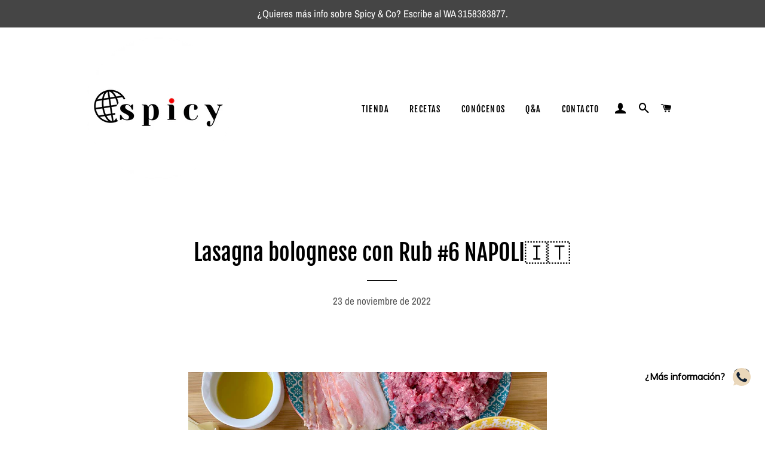

--- FILE ---
content_type: text/html; charset=utf-8
request_url: https://spicyco.co/blogs/recetas-faciles-y-rapidas/lasagna-bolognese-con-rub-6-napoli
body_size: 16232
content:
<!doctype html>
<html class="no-js" lang="es">
<head>
<!-- Basic page needs ================================================== -->
  <meta charset="utf-8">
  <meta http-equiv="X-UA-Compatible" content="IE=edge,chrome=1">

  
    <link rel="shortcut icon" href="//spicyco.co/cdn/shop/files/AVATAR_BLANCO_32x32.png?v=1613715754" type="image/png" />
  

  <!-- Title and description ================================================== -->
  <title>
  Lasagna bolognese con Rub #6 NAPOLI🇮🇹 &ndash; Spicy &amp; Co
  </title>

  
  <meta name="description" content="Ingredientes (Para 4 personas)1 libra de carne de res magra y molida 200 gramos de tocineta12 hojas de pasta para lasagna 1 cucharada de Rub #6 NAPOLI🇮🇹1 lata de tomates italianos en su jugo3 dientes de ajo picados½ cebolla cabezona picada1 ramita de apio picada½ zanahoria mediana picada4-6 champiñones grandes picados½">
  

  <!-- Helpers ================================================== -->
  <!-- /snippets/social-meta-tags.liquid -->




<meta property="og:site_name" content="Spicy &amp; Co">
<meta property="og:url" content="https://spicyco.co/blogs/recetas-faciles-y-rapidas/lasagna-bolognese-con-rub-6-napoli">
<meta property="og:title" content="Lasagna bolognese con Rub #6 NAPOLI🇮🇹">
<meta property="og:type" content="article">
<meta property="og:description" content="Ingredientes (Para 4 personas)1 libra de carne de res magra y molida 200 gramos de tocineta12 hojas de pasta para lasagna 1 cucharada de Rub #6 NAPOLI🇮🇹1 lata de tomates italianos en su jugo3 dientes de ajo picados½ cebolla cabezona picada1 ramita de apio picada½ zanahoria mediana picada4-6 champiñones grandes picados½">

<meta property="og:image" content="http://spicyco.co/cdn/shop/articles/Copia_de_6_NAPOLI_-_Lasagna3_2_1200x1200.jpg?v=1669198874">
<meta property="og:image:secure_url" content="https://spicyco.co/cdn/shop/articles/Copia_de_6_NAPOLI_-_Lasagna3_2_1200x1200.jpg?v=1669198874">


<meta name="twitter:card" content="summary_large_image">
<meta name="twitter:title" content="Lasagna bolognese con Rub #6 NAPOLI🇮🇹">
<meta name="twitter:description" content="Ingredientes (Para 4 personas)1 libra de carne de res magra y molida 200 gramos de tocineta12 hojas de pasta para lasagna 1 cucharada de Rub #6 NAPOLI🇮🇹1 lata de tomates italianos en su jugo3 dientes de ajo picados½ cebolla cabezona picada1 ramita de apio picada½ zanahoria mediana picada4-6 champiñones grandes picados½">

  <link rel="canonical" href="https://spicyco.co/blogs/recetas-faciles-y-rapidas/lasagna-bolognese-con-rub-6-napoli">
  <meta name="viewport" content="width=device-width,initial-scale=1,shrink-to-fit=no">
  <meta name="theme-color" content="#454545">

  <!-- CSS ================================================== -->
  <link href="//spicyco.co/cdn/shop/t/3/assets/timber.scss.css?v=99955988892668040691754477917" rel="stylesheet" type="text/css" media="all" />
  <link href="//spicyco.co/cdn/shop/t/3/assets/theme.scss.css?v=124801786507587754911754477917" rel="stylesheet" type="text/css" media="all" />

  <!-- Sections ================================================== -->
  <script>
    window.theme = window.theme || {};
    theme.strings = {
      zoomClose: "Cerrar (esc)",
      zoomPrev: "Anterior (tecla de flecha izquierda)",
      zoomNext: "Siguiente (tecla de flecha derecha)",
      moneyFormat: "${{amount_with_comma_separator}}",
      addressError: "No se puede encontrar esa dirección",
      addressNoResults: "No results for that address",
      addressQueryLimit: "Se ha excedido el límite de uso de la API de Google . Considere la posibilidad de actualizar a un \u003ca href=\"https:\/\/developers.google.com\/maps\/premium\/usage-limits\"\u003ePlan Premium\u003c\/a\u003e.",
      authError: "Hubo un problema de autenticación con su cuenta de Google Maps.",
      cartEmpty: "Su carrito actualmente está vacío.",
      cartCookie: "Habilite las cookies para usar el carrito",
      cartSavings: "Está ahorrando [savings]",
      productSlideLabel: "Diapositiva [slide_number] de [slide_max]."
    };
    theme.settings = {
      cartType: "drawer",
      gridType: "collage"
    };
  </script>

  <script src="//spicyco.co/cdn/shop/t/3/assets/jquery-2.2.3.min.js?v=58211863146907186831609358530" type="text/javascript"></script>

  <script src="//spicyco.co/cdn/shop/t/3/assets/lazysizes.min.js?v=155223123402716617051609358530" async="async"></script>

  <script src="//spicyco.co/cdn/shop/t/3/assets/theme.js?v=66144366098139311431609358548" defer="defer"></script>

  <!-- Header hook for plugins ================================================== -->
  <script>window.performance && window.performance.mark && window.performance.mark('shopify.content_for_header.start');</script><meta name="facebook-domain-verification" content="4xknnns3e7jul04q5j0jlc9t3ymzeg">
<meta id="shopify-digital-wallet" name="shopify-digital-wallet" content="/52283179192/digital_wallets/dialog">
<link rel="alternate" type="application/atom+xml" title="Feed" href="/blogs/recetas-faciles-y-rapidas.atom" />
<script async="async" src="/checkouts/internal/preloads.js?locale=es-CO"></script>
<script id="shopify-features" type="application/json">{"accessToken":"798625bbf7d5559a84abaabb7793b66c","betas":["rich-media-storefront-analytics"],"domain":"spicyco.co","predictiveSearch":true,"shopId":52283179192,"locale":"es"}</script>
<script>var Shopify = Shopify || {};
Shopify.shop = "spicyandco.myshopify.com";
Shopify.locale = "es";
Shopify.currency = {"active":"COP","rate":"1.0"};
Shopify.country = "CO";
Shopify.theme = {"name":"Brooklyn","id":117285748920,"schema_name":"Brooklyn","schema_version":"17.2.1","theme_store_id":730,"role":"main"};
Shopify.theme.handle = "null";
Shopify.theme.style = {"id":null,"handle":null};
Shopify.cdnHost = "spicyco.co/cdn";
Shopify.routes = Shopify.routes || {};
Shopify.routes.root = "/";</script>
<script type="module">!function(o){(o.Shopify=o.Shopify||{}).modules=!0}(window);</script>
<script>!function(o){function n(){var o=[];function n(){o.push(Array.prototype.slice.apply(arguments))}return n.q=o,n}var t=o.Shopify=o.Shopify||{};t.loadFeatures=n(),t.autoloadFeatures=n()}(window);</script>
<script id="shop-js-analytics" type="application/json">{"pageType":"article"}</script>
<script defer="defer" async type="module" src="//spicyco.co/cdn/shopifycloud/shop-js/modules/v2/client.init-shop-cart-sync_CvZOh8Af.es.esm.js"></script>
<script defer="defer" async type="module" src="//spicyco.co/cdn/shopifycloud/shop-js/modules/v2/chunk.common_3Rxs6Qxh.esm.js"></script>
<script type="module">
  await import("//spicyco.co/cdn/shopifycloud/shop-js/modules/v2/client.init-shop-cart-sync_CvZOh8Af.es.esm.js");
await import("//spicyco.co/cdn/shopifycloud/shop-js/modules/v2/chunk.common_3Rxs6Qxh.esm.js");

  window.Shopify.SignInWithShop?.initShopCartSync?.({"fedCMEnabled":true,"windoidEnabled":true});

</script>
<script>(function() {
  var isLoaded = false;
  function asyncLoad() {
    if (isLoaded) return;
    isLoaded = true;
    var urls = ["https:\/\/cdn.shopify.com\/s\/files\/1\/0033\/3538\/9233\/files\/31aug26paidd20_free_final_73a56.js?v=1626522848\u0026shop=spicyandco.myshopify.com","https:\/\/rec.autocommerce.io\/recommender_javascript?shop=spicyandco.myshopify.com","https:\/\/cdn.storifyme.com\/assets\/shopify\/main.js?shop=spicyandco.myshopify.com","https:\/\/chimpstatic.com\/mcjs-connected\/js\/users\/2df5eb5df7c766d45033c457d\/0d722901ade5519ab9e70594f.js?shop=spicyandco.myshopify.com","https:\/\/analytics.verfacto.com\/distributor.js?trackerID=VF-9EYHB53J\u0026platform=Shopify\u0026shop=spicyandco.myshopify.com","https:\/\/plugin.brevo.com\/integrations\/api\/automation\/script?user_connection_id=64070c764bb3e51dff0b5955\u0026ma-key=jx46pjvpfknh8grlv5x7kfic\u0026shop=spicyandco.myshopify.com","https:\/\/plugin.brevo.com\/integrations\/api\/sy\/cart_tracking\/script?ma-key=jx46pjvpfknh8grlv5x7kfic\u0026user_connection_id=64070c764bb3e51dff0b5955\u0026shop=spicyandco.myshopify.com","https:\/\/admin.revenuehunt.com\/embed.js?shop=spicyandco.myshopify.com"];
    for (var i = 0; i < urls.length; i++) {
      var s = document.createElement('script');
      s.type = 'text/javascript';
      s.async = true;
      s.src = urls[i];
      var x = document.getElementsByTagName('script')[0];
      x.parentNode.insertBefore(s, x);
    }
  };
  if(window.attachEvent) {
    window.attachEvent('onload', asyncLoad);
  } else {
    window.addEventListener('load', asyncLoad, false);
  }
})();</script>
<script id="__st">var __st={"a":52283179192,"offset":-18000,"reqid":"269ed371-2bde-475f-8a66-23ba789203de-1768774226","pageurl":"spicyco.co\/blogs\/recetas-faciles-y-rapidas\/lasagna-bolognese-con-rub-6-napoli","s":"articles-561951441080","u":"be96417a42e2","p":"article","rtyp":"article","rid":561951441080};</script>
<script>window.ShopifyPaypalV4VisibilityTracking = true;</script>
<script id="captcha-bootstrap">!function(){'use strict';const t='contact',e='account',n='new_comment',o=[[t,t],['blogs',n],['comments',n],[t,'customer']],c=[[e,'customer_login'],[e,'guest_login'],[e,'recover_customer_password'],[e,'create_customer']],r=t=>t.map((([t,e])=>`form[action*='/${t}']:not([data-nocaptcha='true']) input[name='form_type'][value='${e}']`)).join(','),a=t=>()=>t?[...document.querySelectorAll(t)].map((t=>t.form)):[];function s(){const t=[...o],e=r(t);return a(e)}const i='password',u='form_key',d=['recaptcha-v3-token','g-recaptcha-response','h-captcha-response',i],f=()=>{try{return window.sessionStorage}catch{return}},m='__shopify_v',_=t=>t.elements[u];function p(t,e,n=!1){try{const o=window.sessionStorage,c=JSON.parse(o.getItem(e)),{data:r}=function(t){const{data:e,action:n}=t;return t[m]||n?{data:e,action:n}:{data:t,action:n}}(c);for(const[e,n]of Object.entries(r))t.elements[e]&&(t.elements[e].value=n);n&&o.removeItem(e)}catch(o){console.error('form repopulation failed',{error:o})}}const l='form_type',E='cptcha';function T(t){t.dataset[E]=!0}const w=window,h=w.document,L='Shopify',v='ce_forms',y='captcha';let A=!1;((t,e)=>{const n=(g='f06e6c50-85a8-45c8-87d0-21a2b65856fe',I='https://cdn.shopify.com/shopifycloud/storefront-forms-hcaptcha/ce_storefront_forms_captcha_hcaptcha.v1.5.2.iife.js',D={infoText:'Protegido por hCaptcha',privacyText:'Privacidad',termsText:'Términos'},(t,e,n)=>{const o=w[L][v],c=o.bindForm;if(c)return c(t,g,e,D).then(n);var r;o.q.push([[t,g,e,D],n]),r=I,A||(h.body.append(Object.assign(h.createElement('script'),{id:'captcha-provider',async:!0,src:r})),A=!0)});var g,I,D;w[L]=w[L]||{},w[L][v]=w[L][v]||{},w[L][v].q=[],w[L][y]=w[L][y]||{},w[L][y].protect=function(t,e){n(t,void 0,e),T(t)},Object.freeze(w[L][y]),function(t,e,n,w,h,L){const[v,y,A,g]=function(t,e,n){const i=e?o:[],u=t?c:[],d=[...i,...u],f=r(d),m=r(i),_=r(d.filter((([t,e])=>n.includes(e))));return[a(f),a(m),a(_),s()]}(w,h,L),I=t=>{const e=t.target;return e instanceof HTMLFormElement?e:e&&e.form},D=t=>v().includes(t);t.addEventListener('submit',(t=>{const e=I(t);if(!e)return;const n=D(e)&&!e.dataset.hcaptchaBound&&!e.dataset.recaptchaBound,o=_(e),c=g().includes(e)&&(!o||!o.value);(n||c)&&t.preventDefault(),c&&!n&&(function(t){try{if(!f())return;!function(t){const e=f();if(!e)return;const n=_(t);if(!n)return;const o=n.value;o&&e.removeItem(o)}(t);const e=Array.from(Array(32),(()=>Math.random().toString(36)[2])).join('');!function(t,e){_(t)||t.append(Object.assign(document.createElement('input'),{type:'hidden',name:u})),t.elements[u].value=e}(t,e),function(t,e){const n=f();if(!n)return;const o=[...t.querySelectorAll(`input[type='${i}']`)].map((({name:t})=>t)),c=[...d,...o],r={};for(const[a,s]of new FormData(t).entries())c.includes(a)||(r[a]=s);n.setItem(e,JSON.stringify({[m]:1,action:t.action,data:r}))}(t,e)}catch(e){console.error('failed to persist form',e)}}(e),e.submit())}));const S=(t,e)=>{t&&!t.dataset[E]&&(n(t,e.some((e=>e===t))),T(t))};for(const o of['focusin','change'])t.addEventListener(o,(t=>{const e=I(t);D(e)&&S(e,y())}));const B=e.get('form_key'),M=e.get(l),P=B&&M;t.addEventListener('DOMContentLoaded',(()=>{const t=y();if(P)for(const e of t)e.elements[l].value===M&&p(e,B);[...new Set([...A(),...v().filter((t=>'true'===t.dataset.shopifyCaptcha))])].forEach((e=>S(e,t)))}))}(h,new URLSearchParams(w.location.search),n,t,e,['guest_login'])})(!1,!0)}();</script>
<script integrity="sha256-4kQ18oKyAcykRKYeNunJcIwy7WH5gtpwJnB7kiuLZ1E=" data-source-attribution="shopify.loadfeatures" defer="defer" src="//spicyco.co/cdn/shopifycloud/storefront/assets/storefront/load_feature-a0a9edcb.js" crossorigin="anonymous"></script>
<script data-source-attribution="shopify.dynamic_checkout.dynamic.init">var Shopify=Shopify||{};Shopify.PaymentButton=Shopify.PaymentButton||{isStorefrontPortableWallets:!0,init:function(){window.Shopify.PaymentButton.init=function(){};var t=document.createElement("script");t.src="https://spicyco.co/cdn/shopifycloud/portable-wallets/latest/portable-wallets.es.js",t.type="module",document.head.appendChild(t)}};
</script>
<script data-source-attribution="shopify.dynamic_checkout.buyer_consent">
  function portableWalletsHideBuyerConsent(e){var t=document.getElementById("shopify-buyer-consent"),n=document.getElementById("shopify-subscription-policy-button");t&&n&&(t.classList.add("hidden"),t.setAttribute("aria-hidden","true"),n.removeEventListener("click",e))}function portableWalletsShowBuyerConsent(e){var t=document.getElementById("shopify-buyer-consent"),n=document.getElementById("shopify-subscription-policy-button");t&&n&&(t.classList.remove("hidden"),t.removeAttribute("aria-hidden"),n.addEventListener("click",e))}window.Shopify?.PaymentButton&&(window.Shopify.PaymentButton.hideBuyerConsent=portableWalletsHideBuyerConsent,window.Shopify.PaymentButton.showBuyerConsent=portableWalletsShowBuyerConsent);
</script>
<script data-source-attribution="shopify.dynamic_checkout.cart.bootstrap">document.addEventListener("DOMContentLoaded",(function(){function t(){return document.querySelector("shopify-accelerated-checkout-cart, shopify-accelerated-checkout")}if(t())Shopify.PaymentButton.init();else{new MutationObserver((function(e,n){t()&&(Shopify.PaymentButton.init(),n.disconnect())})).observe(document.body,{childList:!0,subtree:!0})}}));
</script>

<script>window.performance && window.performance.mark && window.performance.mark('shopify.content_for_header.end');</script>

  <script src="//spicyco.co/cdn/shop/t/3/assets/modernizr.min.js?v=21391054748206432451609358531" type="text/javascript"></script>

  
  




<link href="https://cdn.storifyme.com/assets/css/stories-preview.css" rel="stylesheet" type="text/css" media="all" />

<!-- BEGIN app block: shopify://apps/boostpop-popups-banners/blocks/app-embed/8b4a8c56-21b5-437e-95f9-cd5dc65ceb49 --><script>
    // Create app element in main document for widget to render to
    function createAppElement() {
        var appDiv = document.createElement('div');
        appDiv.id = 'boost-pop-container';
        appDiv.style = 'display: block !important';

        document.body.appendChild(appDiv);
    }

    // Load widget script and move to Shadow DOM after load
    function loadWidgetScript() {
        var script = document.createElement('script');

        script.src = 'https://cdn.shopify.com/extensions/019bc7a2-55ac-7a12-89a5-64876df14eba/boost-pop-up-21/assets/ap.min.js';
        script.async = true;

        document.head.appendChild(script);
    }

    function initializeApp() {
        createAppElement();
        loadWidgetScript();
    }

    // Execute immediately if DOM is already loaded, otherwise wait for DOMContentLoaded
    if (document.readyState === 'loading') {
        document.addEventListener('DOMContentLoaded', initializeApp);
    } else {
        initializeApp();
    }
</script>

<script src="https://cdn.shopify.com/extensions/019bc7a2-55ac-7a12-89a5-64876df14eba/boost-pop-up-21/assets/polyfill.min.js" async></script>
<script src="https://cdn.shopify.com/extensions/019bc7a2-55ac-7a12-89a5-64876df14eba/boost-pop-up-21/assets/maska.js" async></script>

<script>
    // Function to make IE9+ support forEach:
    if (window.NodeList && !NodeList.prototype.forEach) {
        NodeList.prototype.forEach = Array.prototype.forEach;
    }
</script>

<!-- END app block --><!-- BEGIN app block: shopify://apps/instafeed/blocks/head-block/c447db20-095d-4a10-9725-b5977662c9d5 --><link rel="preconnect" href="https://cdn.nfcube.com/">
<link rel="preconnect" href="https://scontent.cdninstagram.com/">


  <script>
    document.addEventListener('DOMContentLoaded', function () {
      let instafeedScript = document.createElement('script');

      
        instafeedScript.src = 'https://storage.nfcube.com/instafeed-6016cc17115e3b501626e578871363b2.js';
      

      document.body.appendChild(instafeedScript);
    });
  </script>





<!-- END app block --><script src="https://cdn.shopify.com/extensions/019bc7a2-55ac-7a12-89a5-64876df14eba/boost-pop-up-21/assets/ab.min.js" type="text/javascript" defer="defer"></script>
<link href="https://cdn.shopify.com/extensions/019bc7a2-55ac-7a12-89a5-64876df14eba/boost-pop-up-21/assets/ab.min.css" rel="stylesheet" type="text/css" media="all">
<link href="https://monorail-edge.shopifysvc.com" rel="dns-prefetch">
<script>(function(){if ("sendBeacon" in navigator && "performance" in window) {try {var session_token_from_headers = performance.getEntriesByType('navigation')[0].serverTiming.find(x => x.name == '_s').description;} catch {var session_token_from_headers = undefined;}var session_cookie_matches = document.cookie.match(/_shopify_s=([^;]*)/);var session_token_from_cookie = session_cookie_matches && session_cookie_matches.length === 2 ? session_cookie_matches[1] : "";var session_token = session_token_from_headers || session_token_from_cookie || "";function handle_abandonment_event(e) {var entries = performance.getEntries().filter(function(entry) {return /monorail-edge.shopifysvc.com/.test(entry.name);});if (!window.abandonment_tracked && entries.length === 0) {window.abandonment_tracked = true;var currentMs = Date.now();var navigation_start = performance.timing.navigationStart;var payload = {shop_id: 52283179192,url: window.location.href,navigation_start,duration: currentMs - navigation_start,session_token,page_type: "article"};window.navigator.sendBeacon("https://monorail-edge.shopifysvc.com/v1/produce", JSON.stringify({schema_id: "online_store_buyer_site_abandonment/1.1",payload: payload,metadata: {event_created_at_ms: currentMs,event_sent_at_ms: currentMs}}));}}window.addEventListener('pagehide', handle_abandonment_event);}}());</script>
<script id="web-pixels-manager-setup">(function e(e,d,r,n,o){if(void 0===o&&(o={}),!Boolean(null===(a=null===(i=window.Shopify)||void 0===i?void 0:i.analytics)||void 0===a?void 0:a.replayQueue)){var i,a;window.Shopify=window.Shopify||{};var t=window.Shopify;t.analytics=t.analytics||{};var s=t.analytics;s.replayQueue=[],s.publish=function(e,d,r){return s.replayQueue.push([e,d,r]),!0};try{self.performance.mark("wpm:start")}catch(e){}var l=function(){var e={modern:/Edge?\/(1{2}[4-9]|1[2-9]\d|[2-9]\d{2}|\d{4,})\.\d+(\.\d+|)|Firefox\/(1{2}[4-9]|1[2-9]\d|[2-9]\d{2}|\d{4,})\.\d+(\.\d+|)|Chrom(ium|e)\/(9{2}|\d{3,})\.\d+(\.\d+|)|(Maci|X1{2}).+ Version\/(15\.\d+|(1[6-9]|[2-9]\d|\d{3,})\.\d+)([,.]\d+|)( \(\w+\)|)( Mobile\/\w+|) Safari\/|Chrome.+OPR\/(9{2}|\d{3,})\.\d+\.\d+|(CPU[ +]OS|iPhone[ +]OS|CPU[ +]iPhone|CPU IPhone OS|CPU iPad OS)[ +]+(15[._]\d+|(1[6-9]|[2-9]\d|\d{3,})[._]\d+)([._]\d+|)|Android:?[ /-](13[3-9]|1[4-9]\d|[2-9]\d{2}|\d{4,})(\.\d+|)(\.\d+|)|Android.+Firefox\/(13[5-9]|1[4-9]\d|[2-9]\d{2}|\d{4,})\.\d+(\.\d+|)|Android.+Chrom(ium|e)\/(13[3-9]|1[4-9]\d|[2-9]\d{2}|\d{4,})\.\d+(\.\d+|)|SamsungBrowser\/([2-9]\d|\d{3,})\.\d+/,legacy:/Edge?\/(1[6-9]|[2-9]\d|\d{3,})\.\d+(\.\d+|)|Firefox\/(5[4-9]|[6-9]\d|\d{3,})\.\d+(\.\d+|)|Chrom(ium|e)\/(5[1-9]|[6-9]\d|\d{3,})\.\d+(\.\d+|)([\d.]+$|.*Safari\/(?![\d.]+ Edge\/[\d.]+$))|(Maci|X1{2}).+ Version\/(10\.\d+|(1[1-9]|[2-9]\d|\d{3,})\.\d+)([,.]\d+|)( \(\w+\)|)( Mobile\/\w+|) Safari\/|Chrome.+OPR\/(3[89]|[4-9]\d|\d{3,})\.\d+\.\d+|(CPU[ +]OS|iPhone[ +]OS|CPU[ +]iPhone|CPU IPhone OS|CPU iPad OS)[ +]+(10[._]\d+|(1[1-9]|[2-9]\d|\d{3,})[._]\d+)([._]\d+|)|Android:?[ /-](13[3-9]|1[4-9]\d|[2-9]\d{2}|\d{4,})(\.\d+|)(\.\d+|)|Mobile Safari.+OPR\/([89]\d|\d{3,})\.\d+\.\d+|Android.+Firefox\/(13[5-9]|1[4-9]\d|[2-9]\d{2}|\d{4,})\.\d+(\.\d+|)|Android.+Chrom(ium|e)\/(13[3-9]|1[4-9]\d|[2-9]\d{2}|\d{4,})\.\d+(\.\d+|)|Android.+(UC? ?Browser|UCWEB|U3)[ /]?(15\.([5-9]|\d{2,})|(1[6-9]|[2-9]\d|\d{3,})\.\d+)\.\d+|SamsungBrowser\/(5\.\d+|([6-9]|\d{2,})\.\d+)|Android.+MQ{2}Browser\/(14(\.(9|\d{2,})|)|(1[5-9]|[2-9]\d|\d{3,})(\.\d+|))(\.\d+|)|K[Aa][Ii]OS\/(3\.\d+|([4-9]|\d{2,})\.\d+)(\.\d+|)/},d=e.modern,r=e.legacy,n=navigator.userAgent;return n.match(d)?"modern":n.match(r)?"legacy":"unknown"}(),u="modern"===l?"modern":"legacy",c=(null!=n?n:{modern:"",legacy:""})[u],f=function(e){return[e.baseUrl,"/wpm","/b",e.hashVersion,"modern"===e.buildTarget?"m":"l",".js"].join("")}({baseUrl:d,hashVersion:r,buildTarget:u}),m=function(e){var d=e.version,r=e.bundleTarget,n=e.surface,o=e.pageUrl,i=e.monorailEndpoint;return{emit:function(e){var a=e.status,t=e.errorMsg,s=(new Date).getTime(),l=JSON.stringify({metadata:{event_sent_at_ms:s},events:[{schema_id:"web_pixels_manager_load/3.1",payload:{version:d,bundle_target:r,page_url:o,status:a,surface:n,error_msg:t},metadata:{event_created_at_ms:s}}]});if(!i)return console&&console.warn&&console.warn("[Web Pixels Manager] No Monorail endpoint provided, skipping logging."),!1;try{return self.navigator.sendBeacon.bind(self.navigator)(i,l)}catch(e){}var u=new XMLHttpRequest;try{return u.open("POST",i,!0),u.setRequestHeader("Content-Type","text/plain"),u.send(l),!0}catch(e){return console&&console.warn&&console.warn("[Web Pixels Manager] Got an unhandled error while logging to Monorail."),!1}}}}({version:r,bundleTarget:l,surface:e.surface,pageUrl:self.location.href,monorailEndpoint:e.monorailEndpoint});try{o.browserTarget=l,function(e){var d=e.src,r=e.async,n=void 0===r||r,o=e.onload,i=e.onerror,a=e.sri,t=e.scriptDataAttributes,s=void 0===t?{}:t,l=document.createElement("script"),u=document.querySelector("head"),c=document.querySelector("body");if(l.async=n,l.src=d,a&&(l.integrity=a,l.crossOrigin="anonymous"),s)for(var f in s)if(Object.prototype.hasOwnProperty.call(s,f))try{l.dataset[f]=s[f]}catch(e){}if(o&&l.addEventListener("load",o),i&&l.addEventListener("error",i),u)u.appendChild(l);else{if(!c)throw new Error("Did not find a head or body element to append the script");c.appendChild(l)}}({src:f,async:!0,onload:function(){if(!function(){var e,d;return Boolean(null===(d=null===(e=window.Shopify)||void 0===e?void 0:e.analytics)||void 0===d?void 0:d.initialized)}()){var d=window.webPixelsManager.init(e)||void 0;if(d){var r=window.Shopify.analytics;r.replayQueue.forEach((function(e){var r=e[0],n=e[1],o=e[2];d.publishCustomEvent(r,n,o)})),r.replayQueue=[],r.publish=d.publishCustomEvent,r.visitor=d.visitor,r.initialized=!0}}},onerror:function(){return m.emit({status:"failed",errorMsg:"".concat(f," has failed to load")})},sri:function(e){var d=/^sha384-[A-Za-z0-9+/=]+$/;return"string"==typeof e&&d.test(e)}(c)?c:"",scriptDataAttributes:o}),m.emit({status:"loading"})}catch(e){m.emit({status:"failed",errorMsg:(null==e?void 0:e.message)||"Unknown error"})}}})({shopId: 52283179192,storefrontBaseUrl: "https://spicyco.co",extensionsBaseUrl: "https://extensions.shopifycdn.com/cdn/shopifycloud/web-pixels-manager",monorailEndpoint: "https://monorail-edge.shopifysvc.com/unstable/produce_batch",surface: "storefront-renderer",enabledBetaFlags: ["2dca8a86"],webPixelsConfigList: [{"id":"252936376","configuration":"{\"pixel_id\":\"371658521514796\",\"pixel_type\":\"facebook_pixel\",\"metaapp_system_user_token\":\"-\"}","eventPayloadVersion":"v1","runtimeContext":"OPEN","scriptVersion":"ca16bc87fe92b6042fbaa3acc2fbdaa6","type":"APP","apiClientId":2329312,"privacyPurposes":["ANALYTICS","MARKETING","SALE_OF_DATA"],"dataSharingAdjustments":{"protectedCustomerApprovalScopes":["read_customer_address","read_customer_email","read_customer_name","read_customer_personal_data","read_customer_phone"]}},{"id":"shopify-app-pixel","configuration":"{}","eventPayloadVersion":"v1","runtimeContext":"STRICT","scriptVersion":"0450","apiClientId":"shopify-pixel","type":"APP","privacyPurposes":["ANALYTICS","MARKETING"]},{"id":"shopify-custom-pixel","eventPayloadVersion":"v1","runtimeContext":"LAX","scriptVersion":"0450","apiClientId":"shopify-pixel","type":"CUSTOM","privacyPurposes":["ANALYTICS","MARKETING"]}],isMerchantRequest: false,initData: {"shop":{"name":"Spicy \u0026 Co","paymentSettings":{"currencyCode":"COP"},"myshopifyDomain":"spicyandco.myshopify.com","countryCode":"CO","storefrontUrl":"https:\/\/spicyco.co"},"customer":null,"cart":null,"checkout":null,"productVariants":[],"purchasingCompany":null},},"https://spicyco.co/cdn","fcfee988w5aeb613cpc8e4bc33m6693e112",{"modern":"","legacy":""},{"shopId":"52283179192","storefrontBaseUrl":"https:\/\/spicyco.co","extensionBaseUrl":"https:\/\/extensions.shopifycdn.com\/cdn\/shopifycloud\/web-pixels-manager","surface":"storefront-renderer","enabledBetaFlags":"[\"2dca8a86\"]","isMerchantRequest":"false","hashVersion":"fcfee988w5aeb613cpc8e4bc33m6693e112","publish":"custom","events":"[[\"page_viewed\",{}]]"});</script><script>
  window.ShopifyAnalytics = window.ShopifyAnalytics || {};
  window.ShopifyAnalytics.meta = window.ShopifyAnalytics.meta || {};
  window.ShopifyAnalytics.meta.currency = 'COP';
  var meta = {"page":{"pageType":"article","resourceType":"article","resourceId":561951441080,"requestId":"269ed371-2bde-475f-8a66-23ba789203de-1768774226"}};
  for (var attr in meta) {
    window.ShopifyAnalytics.meta[attr] = meta[attr];
  }
</script>
<script class="analytics">
  (function () {
    var customDocumentWrite = function(content) {
      var jquery = null;

      if (window.jQuery) {
        jquery = window.jQuery;
      } else if (window.Checkout && window.Checkout.$) {
        jquery = window.Checkout.$;
      }

      if (jquery) {
        jquery('body').append(content);
      }
    };

    var hasLoggedConversion = function(token) {
      if (token) {
        return document.cookie.indexOf('loggedConversion=' + token) !== -1;
      }
      return false;
    }

    var setCookieIfConversion = function(token) {
      if (token) {
        var twoMonthsFromNow = new Date(Date.now());
        twoMonthsFromNow.setMonth(twoMonthsFromNow.getMonth() + 2);

        document.cookie = 'loggedConversion=' + token + '; expires=' + twoMonthsFromNow;
      }
    }

    var trekkie = window.ShopifyAnalytics.lib = window.trekkie = window.trekkie || [];
    if (trekkie.integrations) {
      return;
    }
    trekkie.methods = [
      'identify',
      'page',
      'ready',
      'track',
      'trackForm',
      'trackLink'
    ];
    trekkie.factory = function(method) {
      return function() {
        var args = Array.prototype.slice.call(arguments);
        args.unshift(method);
        trekkie.push(args);
        return trekkie;
      };
    };
    for (var i = 0; i < trekkie.methods.length; i++) {
      var key = trekkie.methods[i];
      trekkie[key] = trekkie.factory(key);
    }
    trekkie.load = function(config) {
      trekkie.config = config || {};
      trekkie.config.initialDocumentCookie = document.cookie;
      var first = document.getElementsByTagName('script')[0];
      var script = document.createElement('script');
      script.type = 'text/javascript';
      script.onerror = function(e) {
        var scriptFallback = document.createElement('script');
        scriptFallback.type = 'text/javascript';
        scriptFallback.onerror = function(error) {
                var Monorail = {
      produce: function produce(monorailDomain, schemaId, payload) {
        var currentMs = new Date().getTime();
        var event = {
          schema_id: schemaId,
          payload: payload,
          metadata: {
            event_created_at_ms: currentMs,
            event_sent_at_ms: currentMs
          }
        };
        return Monorail.sendRequest("https://" + monorailDomain + "/v1/produce", JSON.stringify(event));
      },
      sendRequest: function sendRequest(endpointUrl, payload) {
        // Try the sendBeacon API
        if (window && window.navigator && typeof window.navigator.sendBeacon === 'function' && typeof window.Blob === 'function' && !Monorail.isIos12()) {
          var blobData = new window.Blob([payload], {
            type: 'text/plain'
          });

          if (window.navigator.sendBeacon(endpointUrl, blobData)) {
            return true;
          } // sendBeacon was not successful

        } // XHR beacon

        var xhr = new XMLHttpRequest();

        try {
          xhr.open('POST', endpointUrl);
          xhr.setRequestHeader('Content-Type', 'text/plain');
          xhr.send(payload);
        } catch (e) {
          console.log(e);
        }

        return false;
      },
      isIos12: function isIos12() {
        return window.navigator.userAgent.lastIndexOf('iPhone; CPU iPhone OS 12_') !== -1 || window.navigator.userAgent.lastIndexOf('iPad; CPU OS 12_') !== -1;
      }
    };
    Monorail.produce('monorail-edge.shopifysvc.com',
      'trekkie_storefront_load_errors/1.1',
      {shop_id: 52283179192,
      theme_id: 117285748920,
      app_name: "storefront",
      context_url: window.location.href,
      source_url: "//spicyco.co/cdn/s/trekkie.storefront.cd680fe47e6c39ca5d5df5f0a32d569bc48c0f27.min.js"});

        };
        scriptFallback.async = true;
        scriptFallback.src = '//spicyco.co/cdn/s/trekkie.storefront.cd680fe47e6c39ca5d5df5f0a32d569bc48c0f27.min.js';
        first.parentNode.insertBefore(scriptFallback, first);
      };
      script.async = true;
      script.src = '//spicyco.co/cdn/s/trekkie.storefront.cd680fe47e6c39ca5d5df5f0a32d569bc48c0f27.min.js';
      first.parentNode.insertBefore(script, first);
    };
    trekkie.load(
      {"Trekkie":{"appName":"storefront","development":false,"defaultAttributes":{"shopId":52283179192,"isMerchantRequest":null,"themeId":117285748920,"themeCityHash":"4591374230598725199","contentLanguage":"es","currency":"COP","eventMetadataId":"74e4ee47-b69e-4379-b708-96838f839f44"},"isServerSideCookieWritingEnabled":true,"monorailRegion":"shop_domain","enabledBetaFlags":["65f19447"]},"Session Attribution":{},"S2S":{"facebookCapiEnabled":true,"source":"trekkie-storefront-renderer","apiClientId":580111}}
    );

    var loaded = false;
    trekkie.ready(function() {
      if (loaded) return;
      loaded = true;

      window.ShopifyAnalytics.lib = window.trekkie;

      var originalDocumentWrite = document.write;
      document.write = customDocumentWrite;
      try { window.ShopifyAnalytics.merchantGoogleAnalytics.call(this); } catch(error) {};
      document.write = originalDocumentWrite;

      window.ShopifyAnalytics.lib.page(null,{"pageType":"article","resourceType":"article","resourceId":561951441080,"requestId":"269ed371-2bde-475f-8a66-23ba789203de-1768774226","shopifyEmitted":true});

      var match = window.location.pathname.match(/checkouts\/(.+)\/(thank_you|post_purchase)/)
      var token = match? match[1]: undefined;
      if (!hasLoggedConversion(token)) {
        setCookieIfConversion(token);
        
      }
    });


        var eventsListenerScript = document.createElement('script');
        eventsListenerScript.async = true;
        eventsListenerScript.src = "//spicyco.co/cdn/shopifycloud/storefront/assets/shop_events_listener-3da45d37.js";
        document.getElementsByTagName('head')[0].appendChild(eventsListenerScript);

})();</script>
  <script>
  if (!window.ga || (window.ga && typeof window.ga !== 'function')) {
    window.ga = function ga() {
      (window.ga.q = window.ga.q || []).push(arguments);
      if (window.Shopify && window.Shopify.analytics && typeof window.Shopify.analytics.publish === 'function') {
        window.Shopify.analytics.publish("ga_stub_called", {}, {sendTo: "google_osp_migration"});
      }
      console.error("Shopify's Google Analytics stub called with:", Array.from(arguments), "\nSee https://help.shopify.com/manual/promoting-marketing/pixels/pixel-migration#google for more information.");
    };
    if (window.Shopify && window.Shopify.analytics && typeof window.Shopify.analytics.publish === 'function') {
      window.Shopify.analytics.publish("ga_stub_initialized", {}, {sendTo: "google_osp_migration"});
    }
  }
</script>
<script
  defer
  src="https://spicyco.co/cdn/shopifycloud/perf-kit/shopify-perf-kit-3.0.4.min.js"
  data-application="storefront-renderer"
  data-shop-id="52283179192"
  data-render-region="gcp-us-central1"
  data-page-type="article"
  data-theme-instance-id="117285748920"
  data-theme-name="Brooklyn"
  data-theme-version="17.2.1"
  data-monorail-region="shop_domain"
  data-resource-timing-sampling-rate="10"
  data-shs="true"
  data-shs-beacon="true"
  data-shs-export-with-fetch="true"
  data-shs-logs-sample-rate="1"
  data-shs-beacon-endpoint="https://spicyco.co/api/collect"
></script>
</head>


<body id="lasagna-bolognese-con-rub-6-napoli" class="template-article">

  <div id="shopify-section-header" class="shopify-section"><style data-shopify>.header-wrapper .site-nav__link,
  .header-wrapper .site-header__logo a,
  .header-wrapper .site-nav__dropdown-link,
  .header-wrapper .site-nav--has-dropdown > a.nav-focus,
  .header-wrapper .site-nav--has-dropdown.nav-hover > a,
  .header-wrapper .site-nav--has-dropdown:hover > a {
    color: #000000;
  }

  .header-wrapper .site-header__logo a:hover,
  .header-wrapper .site-header__logo a:focus,
  .header-wrapper .site-nav__link:hover,
  .header-wrapper .site-nav__link:focus,
  .header-wrapper .site-nav--has-dropdown a:hover,
  .header-wrapper .site-nav--has-dropdown > a.nav-focus:hover,
  .header-wrapper .site-nav--has-dropdown > a.nav-focus:focus,
  .header-wrapper .site-nav--has-dropdown .site-nav__link:hover,
  .header-wrapper .site-nav--has-dropdown .site-nav__link:focus,
  .header-wrapper .site-nav--has-dropdown.nav-hover > a:hover,
  .header-wrapper .site-nav__dropdown a:focus {
    color: rgba(0, 0, 0, 0.75);
  }

  .header-wrapper .burger-icon,
  .header-wrapper .site-nav--has-dropdown:hover > a:before,
  .header-wrapper .site-nav--has-dropdown > a.nav-focus:before,
  .header-wrapper .site-nav--has-dropdown.nav-hover > a:before {
    background: #000000;
  }

  .header-wrapper .site-nav__link:hover .burger-icon {
    background: rgba(0, 0, 0, 0.75);
  }

  .site-header__logo img {
    max-width: 240px;
  }

  @media screen and (max-width: 768px) {
    .site-header__logo img {
      max-width: 100%;
    }
  }</style><div data-section-id="header" data-section-type="header-section" data-template="article">
  <div id="NavDrawer" class="drawer drawer--left">
      <div class="drawer__inner drawer-left__inner">

    
      <!-- /snippets/search-bar.liquid -->





<form action="/search" method="get" class="input-group search-bar search-bar--drawer" role="search">
  
  <input type="search" name="q" value="" placeholder="buscar en nuestra tienda" class="input-group-field" aria-label="buscar en nuestra tienda">
  <span class="input-group-btn">
    <button type="submit" class="btn--secondary icon-fallback-text">
      <span class="icon icon-search" aria-hidden="true"></span>
      <span class="fallback-text">Buscar</span>
    </button>
  </span>
</form>

    

    <ul class="mobile-nav">
      
        

          <li class="mobile-nav__item">
            <a
              href="/collections"
              class="mobile-nav__link"
              >
                Tienda
            </a>
          </li>

        
      
        

          <li class="mobile-nav__item">
            <a
              href="/blogs/recetas-faciles-y-rapidas"
              class="mobile-nav__link"
              aria-current="page">
                Recetas
            </a>
          </li>

        
      
        

          <li class="mobile-nav__item">
            <a
              href="/pages/conocenos"
              class="mobile-nav__link"
              >
                Conócenos
            </a>
          </li>

        
      
        

          <li class="mobile-nav__item">
            <a
              href="/pages/preguntas-frecuentes"
              class="mobile-nav__link"
              >
                Q&amp;A
            </a>
          </li>

        
      
        

          <li class="mobile-nav__item">
            <a
              href="/pages/contactanos"
              class="mobile-nav__link"
              >
                Contacto
            </a>
          </li>

        
      
      
      <li class="mobile-nav__spacer"></li>

      
      
        
          <li class="mobile-nav__item mobile-nav__item--secondary">
            <a href="https://shopify.com/52283179192/account?locale=es&amp;region_country=CO" id="customer_login_link">Ingresar</a>
          </li>
          <li class="mobile-nav__item mobile-nav__item--secondary">
            <a href="https://shopify.com/52283179192/account?locale=es" id="customer_register_link">Crear cuenta</a>
          </li>
        
      
      
        <li class="mobile-nav__item mobile-nav__item--secondary"><a href="/search">Búsqueda</a></li>
      
        <li class="mobile-nav__item mobile-nav__item--secondary"><a href="/pages/conocenos">Conócenos</a></li>
      
        <li class="mobile-nav__item mobile-nav__item--secondary"><a href="/pages/preguntas-frecuentes">Preguntas frecuentes</a></li>
      
        <li class="mobile-nav__item mobile-nav__item--secondary"><a href="/pages/contactanos">Contáctanos</a></li>
      
        <li class="mobile-nav__item mobile-nav__item--secondary"><a href="/collections/all">Productos</a></li>
      
    </ul>
    <!-- //mobile-nav -->
  </div>


  </div>
  <div class="header-container drawer__header-container">
    <div class="header-wrapper" data-header-wrapper>
      
        
          <style>
            .announcement-bar {
              background-color: #454545;
            }

            .announcement-bar--link:hover {
              

              
                
                background-color: #636363;
              
            }

            .announcement-bar__message {
              color: #ffffff;
            }
          </style>

          
            <a href="http://wa.link/gxo466" class="announcement-bar announcement-bar--link">
          

            <p class="announcement-bar__message">¿Quieres más info sobre Spicy &amp; Co? Escribe al WA 3158383877.</p>

          
            </a>
          

        
      

      <header class="site-header" role="banner">
        <div class="wrapper">
          <div class="grid--full grid--table">
            <div class="grid__item large--hide large--one-sixth one-quarter">
              <div class="site-nav--open site-nav--mobile">
                <button type="button" class="icon-fallback-text site-nav__link site-nav__link--burger js-drawer-open-button-left" aria-controls="NavDrawer">
                  <span class="burger-icon burger-icon--top"></span>
                  <span class="burger-icon burger-icon--mid"></span>
                  <span class="burger-icon burger-icon--bottom"></span>
                  <span class="fallback-text">Navegación</span>
                </button>
              </div>
            </div>
            <div class="grid__item large--one-third medium-down--one-half">
              
              
                <div class="h1 site-header__logo large--left" itemscope itemtype="http://schema.org/Organization">
              
                

                <a href="/" itemprop="url" class="site-header__logo-link">
                  
                    <img class="site-header__logo-image" src="//spicyco.co/cdn/shop/files/AVATAR_BLANCO_240x.png?v=1613715754" srcset="//spicyco.co/cdn/shop/files/AVATAR_BLANCO_240x.png?v=1613715754 1x, //spicyco.co/cdn/shop/files/AVATAR_BLANCO_240x@2x.png?v=1613715754 2x" alt="Spicy &amp; Co" itemprop="logo">

                    
                  
                </a>
              
                </div>
              
            </div>
            <nav class="grid__item large--two-thirds large--text-right medium-down--hide" role="navigation">
              
              <!-- begin site-nav -->
              <ul class="site-nav" id="AccessibleNav">
                
                  
                    <li class="site-nav__item">
                      <a
                        href="/collections"
                        class="site-nav__link"
                        data-meganav-type="child"
                        >
                          Tienda
                      </a>
                    </li>
                  
                
                  
                    <li class="site-nav__item site-nav--active">
                      <a
                        href="/blogs/recetas-faciles-y-rapidas"
                        class="site-nav__link"
                        data-meganav-type="child"
                        aria-current="page">
                          Recetas
                      </a>
                    </li>
                  
                
                  
                    <li class="site-nav__item">
                      <a
                        href="/pages/conocenos"
                        class="site-nav__link"
                        data-meganav-type="child"
                        >
                          Conócenos
                      </a>
                    </li>
                  
                
                  
                    <li class="site-nav__item">
                      <a
                        href="/pages/preguntas-frecuentes"
                        class="site-nav__link"
                        data-meganav-type="child"
                        >
                          Q&amp;A
                      </a>
                    </li>
                  
                
                  
                    <li class="site-nav__item">
                      <a
                        href="/pages/contactanos"
                        class="site-nav__link"
                        data-meganav-type="child"
                        >
                          Contacto
                      </a>
                    </li>
                  
                

                
                
                  <li class="site-nav__item site-nav__expanded-item site-nav__item--compressed">
                    <a class="site-nav__link site-nav__link--icon" href="/account">
                      <span class="icon-fallback-text">
                        <span class="icon icon-customer" aria-hidden="true"></span>
                        <span class="fallback-text">
                          
                            Ingresar
                          
                        </span>
                      </span>
                    </a>
                  </li>
                

                
                  
                  
                  <li class="site-nav__item site-nav__item--compressed">
                    <a href="/search" class="site-nav__link site-nav__link--icon js-toggle-search-modal" data-mfp-src="#SearchModal">
                      <span class="icon-fallback-text">
                        <span class="icon icon-search" aria-hidden="true"></span>
                        <span class="fallback-text">Buscar</span>
                      </span>
                    </a>
                  </li>
                

                <li class="site-nav__item site-nav__item--compressed">
                  <a href="/cart" class="site-nav__link site-nav__link--icon cart-link js-drawer-open-button-right" aria-controls="CartDrawer">
                    <span class="icon-fallback-text">
                      <span class="icon icon-cart" aria-hidden="true"></span>
                      <span class="fallback-text">Carrito</span>
                    </span>
                    <span class="cart-link__bubble"></span>
                  </a>
                </li>

              </ul>
              <!-- //site-nav -->
            </nav>
            <div class="grid__item large--hide one-quarter">
              <div class="site-nav--mobile text-right">
                <a href="/cart" class="site-nav__link cart-link js-drawer-open-button-right" aria-controls="CartDrawer">
                  <span class="icon-fallback-text">
                    <span class="icon icon-cart" aria-hidden="true"></span>
                    <span class="fallback-text">Carrito</span>
                  </span>
                  <span class="cart-link__bubble"></span>
                </a>
              </div>
            </div>
          </div>

        </div>
      </header>
    </div>
  </div>
</div>




</div>

  <div id="CartDrawer" class="drawer drawer--right drawer--has-fixed-footer">
    <div class="drawer__fixed-header">
      <div class="drawer__header">
        <div class="drawer__title">Carrito</div>
        <div class="drawer__close">
          <button type="button" class="icon-fallback-text drawer__close-button js-drawer-close">
            <span class="icon icon-x" aria-hidden="true"></span>
            <span class="fallback-text">Cerrar carrito</span>
          </button>
        </div>
      </div>
    </div>
    <div class="drawer__inner">
      <div id="CartContainer" class="drawer__cart"></div>
    </div>
  </div>

  <div id="PageContainer" class="page-container">
    <main class="main-content" role="main">
      
        <div class="wrapper">
      
        <!-- /templates/article.liquid -->


<div id="shopify-section-article-template" class="shopify-section"><!-- /templates/article.liquid -->




<div class="grid">
  <article class="grid__item large--five-sixths push--large--one-twelfth article" itemscope itemtype="http://schema.org/Article">

    <header class="section-header text-center">
      <h1>Lasagna bolognese con Rub #6 NAPOLI🇮🇹</h1>
      <hr class="hr--small">
      <p>
        <span class="date"><time datetime="2022-11-23T05:21:13Z">23 de noviembre de 2022</time></span>
      </p>
    </header>

    <div class="grid">
      <div class="grid__item large--four-fifths push--large--one-tenth">

        <div class="rte rte--indented-images" itemprop="articleBody">
          <meta charset="utf-8">
<p><a href="https://spicyco.co/collections/cajas/products/set-dieta-mediterranea" target="_blank" title="Recetas asados Jorge Rausch" rel="noopener noreferrer"><span><strong><img src="https://cdn.shopify.com/s/files/1/0522/8317/9192/files/Copia_de_6_NAPOLI_-_Lasagna1_600x600.jpg?v=1669198575" alt="Recetas asados Jorge Rausch"></strong></span></a></p>
<p><span><strong>Ingredientes (Para 4 personas)</strong></span><br><span>1 libra de carne de res magra y molida <br>200 gramos de tocineta<br>12 hojas de pasta para lasagna <br>1 cucharada de <a href="https://spicyco.co/collections/cajas/products/set-sabores-clasicos" target="_blank" title="Recetas asados Jorge Rausch" rel="noopener noreferrer">Rub #6 NAPOLI</a>🇮🇹<br>1 lata de tomates italianos en su jugo<br>3 dientes de ajo picados<br>½ cebolla cabezona picada<br>1 ramita de apio picada<br>½ zanahoria mediana picada<br>4-6 champiñones grandes picados<br>½ taza de vino tinto<br>1 taza de queso mozzarella rallado<br>1 taza de queso parmesano rallado<br>Aceite de oliva<br>Sal</span></p>
<meta charset="utf-8">
<p><a href="https://spicyco.co/collections/cajas/products/set-dieta-mediterranea" target="_blank" title="Recetas asados Jorge Rausch" rel="noopener noreferrer"><span><strong><img src="https://cdn.shopify.com/s/files/1/0522/8317/9192/files/Copia_de_6_NAPOLI_-_Lasagna3_2_600x600.jpg?v=1669198608" alt="Recetas asados Jorge Rausch"></strong></span></a></p>
<p><span><strong>Preparación</strong></span></p>
<p>En una olla con aceite de oliva sofría la tocineta. Cuando suelte la grasa, descarte la mayoría de esta. Luego añada el ajo y la cebolla, y sofría. Agregue el apio, la zanahoria y los champiñones, y sofría un poco más. Integre la carne molida y el <a href="https://spicyco.co/collections/cajas/products/set-sabores-clasicos" target="_blank" title="Recetas asados Jorge Rausch" rel="noopener noreferrer">Rub #6 NAPOLI</a>, y revuelva todo muy bien. Añada los tomates previamente machacados, y el vino, y deje cocinar. Si lo requiere, agregue algo de agua o caldo de pollo (si utiliza pasta precocida, la salsa debe quedar un tanto aguada). Para armar la lasagna, en una refractaria enmantequillada ponga una capa de salsa, luego una capa de pasta y una de queso. Repita tres veces y termine con una buena cantidad de queso en la superficie. Lleve al horno precalentado a temperatura media hasta que la pasta esté a punto. Luego ponga el horno en broil para gratinar el queso. Acompañe en la mesa con un buen pan tostado.</p>
<p><strong><span>¿Quieres más recetas?</span></strong><br><a href="https://spicyco.co/blogs/recetas-faciles-y-rapidas/linguine-alle-vongole-con-rub-6-napoli" target="_blank" title="Recetas asados Jorge Rausch" rel="noopener noreferrer"><span>Linguine alle vongole con Rub #6 NAPOLI🇮🇹</span></a><br><a href="https://spicyco.co/blogs/recetas-faciles-y-rapidas/risotto-de-hongos-con-rub-6-napoli-y-boronas-de-prosciutto" target="_blank" title="Recetas asados Jorge Rausch" rel="noopener noreferrer">Risotto de hongos con Rub #6 NAPOLI🇮🇹 y boronas de prosciutto</a><br><a href="https://spicyco.co/blogs/recetas-faciles-y-rapidas/pizza-del-huerto-al-horno-de-lena-con-rub-6-napoli" target="_blank" title="Recetas asados Jorge Rausch" rel="noopener noreferrer">Pizza del huerto al horno de leña con Rub #6 NAPOLI🇮🇹</a><br><br><strong>¿Quieres conocer los productos de Spicy &amp; Co? Visítanos en <a href="https://spicyco.co/" target="_blank" title="Recetas asados Jorge Rausch" rel="noopener noreferrer">WWW.SPICYCO.CO</a> o <a href="https://wa.link/oo3fbl" target="_blank" title="Recetas asados Jorge Rausch" rel="noopener noreferrer">escríbenos por Whatsapp al 3158383877</a>.🔥</strong></p>
        </div>

        <ul class="tags tags--article inline-list">
          <!-- /snippets/tags-article.liquid -->

  <li>
    <span class="tags__title">Etiquetas:</span>
    
      <a href="/blogs/recetas-faciles-y-rapidas/tagged/italiana" class="text-link">Italiana</a>
    
      <a href="/blogs/recetas-faciles-y-rapidas/tagged/mediterranea" class="text-link">Mediterránea</a>
    
      <a href="/blogs/recetas-faciles-y-rapidas/tagged/napoli" class="text-link">Napoli</a>
    
      <a href="/blogs/recetas-faciles-y-rapidas/tagged/pastas" class="text-link">Pastas</a>
    
      <a href="/blogs/recetas-faciles-y-rapidas/tagged/res" class="text-link">Res</a>
    
  </li>


        </ul>

        
          <!-- /snippets/social-sharing.liquid -->


<div class="social-sharing clean">

  
    <a target="_blank" href="//www.facebook.com/sharer.php?u=https://spicyco.co/blogs/recetas-faciles-y-rapidas/lasagna-bolognese-con-rub-6-napoli" class="share-facebook" title="Compartir en Facebook">
      <span class="icon icon-facebook" aria-hidden="true"></span>
      <span class="share-title" aria-hidden="true">Compartir</span>
      <span class="visually-hidden">Compartir en Facebook</span>
    </a>
  

  
    <a target="_blank" href="//twitter.com/share?text=Lasagna%20bolognese%20con%20Rub%20%236%20NAPOLI%F0%9F%87%AE%F0%9F%87%B9&amp;url=https://spicyco.co/blogs/recetas-faciles-y-rapidas/lasagna-bolognese-con-rub-6-napoli" class="share-twitter" title="Tuitear en Twitter">
      <span class="icon icon-twitter" aria-hidden="true"></span>
      <span class="share-title" aria-hidden="true">Tuitear</span>
      <span class="visually-hidden">Tuitear en Twitter</span>
    </a>
  

  
    <a target="_blank" href="//pinterest.com/pin/create/button/?url=https://spicyco.co/blogs/recetas-faciles-y-rapidas/lasagna-bolognese-con-rub-6-napoli&amp;media=//spicyco.co/cdn/shop/articles/Copia_de_6_NAPOLI_-_Lasagna3_2_1024x1024.jpg?v=1669198874&amp;description=Lasagna%20bolognese%20con%20Rub%20%236%20NAPOLI%F0%9F%87%AE%F0%9F%87%B9" class="share-pinterest" title="Pinear en Pinterest">
      <span class="icon icon-pinterest" aria-hidden="true"></span>
      <span class="share-title" aria-hidden="true">Hacer pin</span>
      <span class="visually-hidden">Pinear en Pinterest</span>
    </a>
  

</div>

        

        

          

          
            
            <div id="comments">

              

              

              <hr class="hr--large">

              <h2 class="h3 text-center">Dejar un comentario</h2>
              <hr class="hr--small hr--clear">

              <div class="form-vertical">
                <form method="post" action="/blogs/recetas-faciles-y-rapidas/lasagna-bolognese-con-rub-6-napoli/comments#comment_form" id="comment_form" accept-charset="UTF-8" class="comment-form"><input type="hidden" name="form_type" value="new_comment" /><input type="hidden" name="utf8" value="✓" />

                  

                  <div class="grid grid--small">
                    <div class="grid__item large--one-half">
                      <label for="CommentAuthor" class="hidden-label">Nombre</label>
                      <input class="input-full" type="text" name="comment[author]" placeholder="Nombre" id="CommentAuthor" value="" autocapitalize="words">
                    </div>
                    <div class="grid__item large--one-half">
                      <label for="CommentEmail" class="hidden-label">Correo electrónico</label>
                      <input class="input-full" type="email" name="comment[email]" placeholder="Correo electrónico" id="CommentEmail" value="" autocorrect="off" autocapitalize="off">
                    </div>
                  </div>

                  <label for="CommentBody" class="hidden-label">Mensaje</label>
                  <textarea class="input-full" name="comment[body]" id="CommentBody" placeholder="Mensaje"></textarea>

                  <div class="text-center">
                    
                      <p>Por favor tenga en cuenta que los comentarios deben ser aprobados antes de ser publicados</p>
                    

                    <input type="submit" class="btn" value="Publicar comentario">
                  </div>

                </form>
              </div>

            </div>
          
        

      </div>
    </div>

  </article>
</div>

<hr class="hr--medium hr--clear">
<div class="text-center">
  <a href="/blogs/recetas-faciles-y-rapidas" class="return-link">&larr; Volver a RECETAS</a>
</div>




</div>
      
        </div>
      
    </main>

    <hr class="hr--large">

    <div id="shopify-section-footer" class="shopify-section"><footer class="site-footer small--text-center" role="contentinfo" data-section-id="footer" data-section-type="footer-section">
  <div class="wrapper">

    <div class="grid-uniform">

      
      

      
      

      
      
      

      

      

      

      
        <div class="grid__item one-third small--one-whole">
          <ul class="no-bullets site-footer__linklist">
            

      
      

              <li><a href="/search">Búsqueda</a></li>

            

      
      

              <li><a href="/pages/conocenos">Conócenos</a></li>

            

      
      

              <li><a href="/pages/preguntas-frecuentes">Preguntas frecuentes</a></li>

            

      
      

              <li><a href="/pages/contactanos">Contáctanos</a></li>

            

      
      

              <li><a href="/collections/all">Productos</a></li>

            
          </ul>
        </div>
      

      
        <div class="grid__item one-third small--one-whole">
            <ul class="no-bullets social-icons">
              
              
              
              
                <li>
                  <a href="https://instagram.com/spicy_col" title="Spicy &amp; Co en Instagram">
                    <span class="icon icon-instagram" aria-hidden="true"></span>
                    Instagram
                  </a>
                </li>
              
              
              
              
              
              
              
            </ul>
        </div>
      
<div class="grid__item one-third small--one-whole large--text-right"><form method="post" action="/localization" id="localization_form" accept-charset="UTF-8" class="selectors-form" enctype="multipart/form-data"><input type="hidden" name="form_type" value="localization" /><input type="hidden" name="utf8" value="✓" /><input type="hidden" name="_method" value="put" /><input type="hidden" name="return_to" value="/blogs/recetas-faciles-y-rapidas/lasagna-bolognese-con-rub-6-napoli" /></form><p class="site-footer__copyright-content">&copy; 2026, <a href="/" title="">Spicy &amp; Co</a><br><a target="_blank" rel="nofollow" href="https://es.shopify.com/?utm_campaign=poweredby&amp;utm_medium=shopify&amp;utm_source=onlinestore">Tecnología de Shopify</a></p></div>
    </div>

  </div>
</footer>




</div>

  </div>

  
  <script>
    
  </script>

  
  
    <!-- /snippets/ajax-cart-template.liquid -->

  <script id="CartTemplate" type="text/template">
  
    <form action="/cart" method="post" novalidate class="cart ajaxcart">
      <div class="ajaxcart__inner ajaxcart__inner--has-fixed-footer">
        {{#items}}
        <div class="ajaxcart__product">
          <div class="ajaxcart__row" data-line="{{line}}">
            <div class="grid">
              <div class="grid__item one-quarter">
                <a href="{{url}}" class="ajaxcart__product-image"><img src="{{img}}" alt="{{name}}"></a>
              </div>
              <div class="grid__item three-quarters">
                <div class="ajaxcart__product-name--wrapper">
                  <a href="{{url}}" class="ajaxcart__product-name">{{{name}}}</a>
                  {{#if variation}}
                    <span class="ajaxcart__product-meta">{{variation}}</span>
                  {{/if}}
                  {{#if sellingPlanAllocation}}
                    <span class="ajaxcart__product-meta">{{sellingPlanAllocation.selling_plan.name}}</span>
                  {{/if}}
                  {{#properties}}
                    {{#each this}}
                      {{#if this}}
                        <span class="ajaxcart__product-meta">{{@key}}: {{this}}</span>
                      {{/if}}
                    {{/each}}
                  {{/properties}}
                </div>

                <div class="grid--full">
                  <div class="grid__item one-half">
                    <div class="ajaxcart__qty">
                      <button type="button" class="ajaxcart__qty-adjust ajaxcart__qty--minus icon-fallback-text" data-id="{{key}}" data-qty="{{itemMinus}}" data-line="{{line}}" aria-label="Quitar uno a la cantidad de artículos">
                        <span class="icon icon-minus" aria-hidden="true"></span>
                        <span class="fallback-text" aria-hidden="true">&minus;</span>
                      </button>
                      <input type="text" name="updates[]" class="ajaxcart__qty-num" value="{{itemQty}}" min="0" data-id="{{key}}" data-line="{{line}}" aria-label="quantity" pattern="[0-9]*">
                      <button type="button" class="ajaxcart__qty-adjust ajaxcart__qty--plus icon-fallback-text" data-id="{{key}}" data-line="{{line}}" data-qty="{{itemAdd}}" aria-label="Aumentar uno a la cantidad de artículos">
                        <span class="icon icon-plus" aria-hidden="true"></span>
                        <span class="fallback-text" aria-hidden="true">+</span>
                      </button>
                    </div>
                  </div>
                  <div class="grid__item one-half text-right">
                    {{#if discountsApplied}}
                      <span class="visually-hidden">Precio habitual</span>
                      <del class="ajaxcart__price">{{{price}}}</del>
                      <span class="visually-hidden">Precio de venta</span>
                      <span class="ajaxcart__price">{{{discountedPrice}}}</span>
                    {{else}}
                      <span class="ajaxcart__price">{{{price}}}</span>
                    {{/if}}
                    {{#if unitPrice}}
                      <span class="visually-hidden">Precio unitario</span>
                      <span class="cart__unit-price">
                        


                        <span>{{{ unitPrice.price }}}</span><span aria-hidden="true">/</span><span class="visually-hidden">&nbsp;por&nbsp;</span>{{#if unitPrice.addRefererenceValue }}{{{ unitPrice.reference_value }}}{{/if}}{{{ unitPrice.reference_unit }}}
                      </span>
                    {{/if}}
                  </div>
                </div>
                {{#if discountsApplied}}
                  <div class="grid--full">
                    <div class="grid__item text-right">
                      <ul class="order-discount order-discount--list order-discount--title order-discount--ajax-cart order-discount--ajax-cart-list" aria-label="Descuento">
                        {{#each discounts}}
                          <li class="order-discount__item">
                            <span class="icon icon-saletag" aria-hidden="true"></span>{{ this.discount_application.title }} (-{{{ this.formattedAmount }}})
                          </li>
                        {{/each}}
                      </ul>
                    </div>
                  </div>
                {{/if}}
              </div>
            </div>
          </div>
        </div>
        {{/items}}

        
          <div>
            <label for="CartSpecialInstructions" class="ajaxcart__note">Instrucciones especiales para el vendedor</label>
            <textarea name="note" class="input-full" id="CartSpecialInstructions">{{note}}</textarea>
          </div>
        
      </div>
      <div class="ajaxcart__footer ajaxcart__footer--fixed">
        <div class="grid--full">
          {{#if cartDiscountsApplied}}
            {{#each cartDiscounts}}
              <div class="grid__item two-thirds ajaxcart__discounts">
                <span class="order-discount order-discount--title order-discount--ajax-cart">
                  <span class="icon icon-saletag" aria-hidden="true"></span><span class="visually-hidden">Descuento:</span>{{ this.title }}
                </span>
              </div>
              <div class="grid__item one-third text-right">
                <span class="ajaxcart__price">-{{{ this.formattedAmount }}}</span>
              </div>
            {{/each}}
          {{/if}}
          <div class="grid__item two-thirds">
            <p class="ajaxcart__subtotal">Subtotal</p>
          </div>
          <div class="grid__item one-third text-right">
            <p class="ajaxcart__subtotal">{{{totalPrice}}}</p>
          </div>
        </div>

        <p class="ajaxcart__policies">
Los impuestos y <a href="/policies/shipping-policy">gastos de envío</a> se calculan en la pantalla de pagos

        </p>
        <button type="submit" class="btn--secondary btn--full cart__checkout" name="checkout">
          Finalizar pedido <span class="icon icon-arrow-right" aria-hidden="true"></span>
        </button>
      </div>
    </form>
  
  </script>
  <script id="AjaxQty" type="text/template">
  
    <div class="ajaxcart__qty">
      <button type="button" class="ajaxcart__qty-adjust ajaxcart__qty--minus icon-fallback-text" data-id="{{key}}" data-qty="{{itemMinus}}" aria-label="Quitar uno a la cantidad de artículos">
        <span class="icon icon-minus" aria-hidden="true"></span>
        <span class="fallback-text" aria-hidden="true">&minus;</span>
      </button>
      <input type="text" class="ajaxcart__qty-num" value="{{itemQty}}" min="0" data-id="{{key}}" aria-label="quantity" pattern="[0-9]*">
      <button type="button" class="ajaxcart__qty-adjust ajaxcart__qty--plus icon-fallback-text" data-id="{{key}}" data-qty="{{itemAdd}}" aria-label="Aumentar uno a la cantidad de artículos">
        <span class="icon icon-plus" aria-hidden="true"></span>
        <span class="fallback-text" aria-hidden="true">+</span>
      </button>
    </div>
  
  </script>
  <script id="JsQty" type="text/template">
  
    <div class="js-qty">
      <button type="button" class="js-qty__adjust js-qty__adjust--minus icon-fallback-text" data-id="{{key}}" data-qty="{{itemMinus}}" aria-label="Quitar uno a la cantidad de artículos">
        <span class="icon icon-minus" aria-hidden="true"></span>
        <span class="fallback-text" aria-hidden="true">&minus;</span>
      </button>
      <input type="text" class="js-qty__num" value="{{itemQty}}" min="1" data-id="{{key}}" aria-label="quantity" pattern="[0-9]*" name="{{inputName}}" id="{{inputId}}">
      <button type="button" class="js-qty__adjust js-qty__adjust--plus icon-fallback-text" data-id="{{key}}" data-qty="{{itemAdd}}" aria-label="Aumentar uno a la cantidad de artículos">
        <span class="icon icon-plus" aria-hidden="true"></span>
        <span class="fallback-text" aria-hidden="true">+</span>
      </button>
    </div>
  
  </script>

  

  

  <div id="SearchModal" class="mfp-hide">
    <!-- /snippets/search-bar.liquid -->





<form action="/search" method="get" class="input-group search-bar search-bar--modal" role="search">
  
  <input type="search" name="q" value="" placeholder="buscar en nuestra tienda" class="input-group-field" aria-label="buscar en nuestra tienda">
  <span class="input-group-btn">
    <button type="submit" class="btn icon-fallback-text">
      <span class="icon icon-search" aria-hidden="true"></span>
      <span class="fallback-text">Buscar</span>
    </button>
  </span>
</form>

  </div>
  <ul hidden>
    <li id="a11y-refresh-page-message">Al seleccionar una opción se actualiza toda la página.</li>
    <li id="a11y-selection-message">Presiona la tecla de espacio y luego las teclas de flecha para seleccionar una opción.</li>
    <li id="a11y-slideshow-info">Utiliza las flechas izquierda/derecha para navegar por la presentación o deslízate hacia la izquierda/derecha si usas un dispositivo móvil</li>
  </ul>
</body>
</html>
